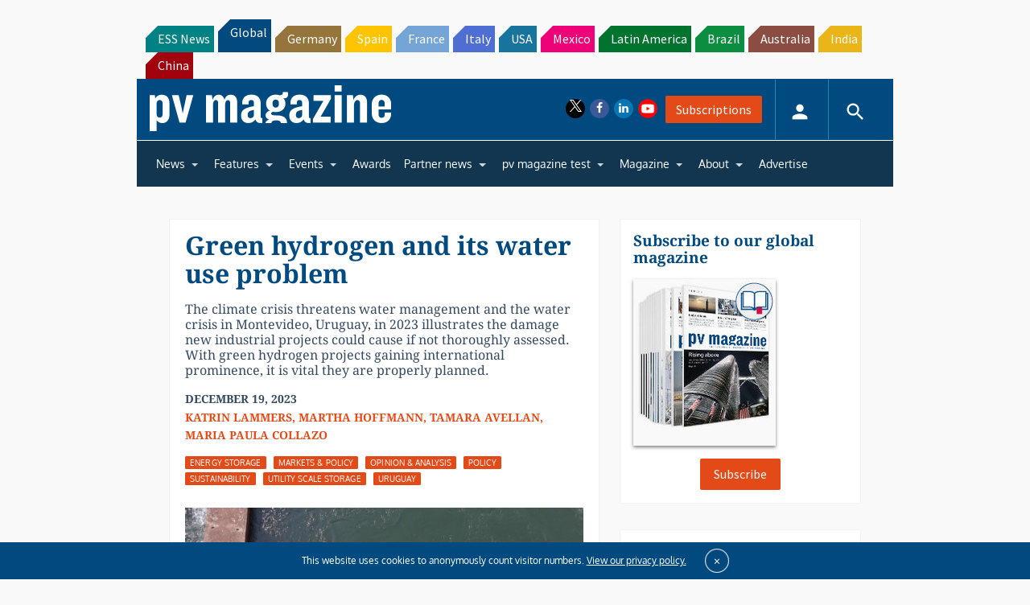

--- FILE ---
content_type: text/html; charset=utf-8
request_url: https://www.google.com/recaptcha/api2/aframe
body_size: 268
content:
<!DOCTYPE HTML><html><head><meta http-equiv="content-type" content="text/html; charset=UTF-8"></head><body><script nonce="tjLEx2hJ97k6Qyz7Kwz9Pg">/** Anti-fraud and anti-abuse applications only. See google.com/recaptcha */ try{var clients={'sodar':'https://pagead2.googlesyndication.com/pagead/sodar?'};window.addEventListener("message",function(a){try{if(a.source===window.parent){var b=JSON.parse(a.data);var c=clients[b['id']];if(c){var d=document.createElement('img');d.src=c+b['params']+'&rc='+(localStorage.getItem("rc::a")?sessionStorage.getItem("rc::b"):"");window.document.body.appendChild(d);sessionStorage.setItem("rc::e",parseInt(sessionStorage.getItem("rc::e")||0)+1);localStorage.setItem("rc::h",'1768424432461');}}}catch(b){}});window.parent.postMessage("_grecaptcha_ready", "*");}catch(b){}</script></body></html>